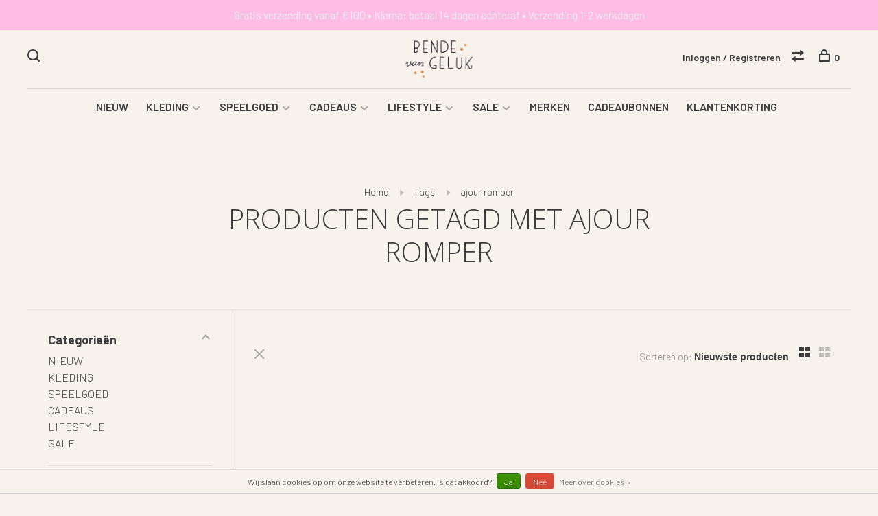

--- FILE ---
content_type: text/html;charset=utf-8
request_url: https://www.bendevangeluk.nl/tags/ajour-romper/
body_size: 9378
content:
<!DOCTYPE html>
<html lang="nl">
  <head>
    
        
    <meta charset="utf-8"/>
<!-- [START] 'blocks/head.rain' -->
<!--

  (c) 2008-2026 Lightspeed Netherlands B.V.
  http://www.lightspeedhq.com
  Generated: 31-01-2026 @ 23:46:07

-->
<link rel="canonical" href="https://www.bendevangeluk.nl/tags/ajour-romper/"/>
<link rel="alternate" href="https://www.bendevangeluk.nl/index.rss" type="application/rss+xml" title="Nieuwe producten"/>
<link href="https://cdn.webshopapp.com/assets/cookielaw.css?2025-02-20" rel="stylesheet" type="text/css"/>
<meta name="robots" content="noodp,noydir"/>
<meta property="og:url" content="https://www.bendevangeluk.nl/tags/ajour-romper/?source=facebook"/>
<meta property="og:site_name" content="Bende van Geluk "/>
<meta property="og:title" content="ajour romper"/>
<meta property="og:description" content="Prachtige kinderwinkel in Elst waar je onder 1 dak kan slagen voor kinderkleding (0 - 12 jaar), kinderschoenen, kinderkameraccessoires, speelgoed / cadeaus en l"/>
<!--[if lt IE 9]>
<script src="https://cdn.webshopapp.com/assets/html5shiv.js?2025-02-20"></script>
<![endif]-->
<!-- [END] 'blocks/head.rain' -->
        	<meta property="og:image" content="https://cdn.webshopapp.com/shops/339513/themes/136988/v/2722372/assets/logo.png?20250922105505">
        
        
        
        <title>ajour romper - Bende van Geluk </title>
    <meta name="description" content="Prachtige kinderwinkel in Elst waar je onder 1 dak kan slagen voor kinderkleding (0 - 12 jaar), kinderschoenen, kinderkameraccessoires, speelgoed / cadeaus en l" />
    <meta name="keywords" content="ajour, romper, kinderwinkel, blundstone, nubikk, donsje, donsje amsterdam, engel, engel natur, daily brat, navy natural, tocoto vintage, bobo choses, maed for mini, mini rodini, bootstock, konges slojd, konges, liewood, jelly mallow, petit blush, oyo" />
    <meta http-equiv="X-UA-Compatible" content="ie=edge">
    <meta name="viewport" content="width=device-width, initial-scale=1.0">
    <meta name="apple-mobile-web-app-capable" content="yes">
    <meta name="apple-mobile-web-app-status-bar-style" content="black">
    <meta name="viewport" content="width=device-width, initial-scale=1, maximum-scale=1, user-scalable=0"/>

    <link rel="shortcut icon" href="https://cdn.webshopapp.com/shops/339513/themes/136988/v/2722342/assets/favicon.ico?20250922104456" type="image/x-icon" />
    
      	<link rel="preconnect" href="https://fonts.googleapis.com">
		<link rel="preconnect" href="https://fonts.gstatic.com" crossorigin>
  	    <link href='//fonts.googleapis.com/css?family=Barlow:400,400i,300,500,600,700,700i,800,900|Open%20Sans:400,400i,300,500,600,700,700i,800,900' rel='stylesheet' type='text/css'>
    
    <link rel="stylesheet" href="https://cdn.webshopapp.com/assets/gui-2-0.css?2025-02-20" />
    <link rel="stylesheet" href="https://cdn.webshopapp.com/assets/gui-responsive-2-0.css?2025-02-20" /> 
    <link rel="stylesheet" href="https://cdn.webshopapp.com/shops/339513/themes/136988/assets/style.css?2026011616394320201219182952">
    <link rel="stylesheet" href="https://cdn.webshopapp.com/shops/339513/themes/136988/assets/settings.css?2026011616394320201219182952" />
    
    <script src="//ajax.googleapis.com/ajax/libs/jquery/3.0.0/jquery.min.js"></script>
    <script>
      	if( !window.jQuery ) document.write('<script src="https://cdn.webshopapp.com/shops/339513/themes/136988/assets/jquery-3.0.0.min.js?2026011616394320201219182952"><\/script>');
    </script>
    <script src="//cdn.jsdelivr.net/npm/js-cookie@2/src/js.cookie.min.js"></script>
    
    <script src="https://cdn.webshopapp.com/assets/gui.js?2025-02-20"></script>
    <script src="https://cdn.webshopapp.com/assets/gui-responsive-2-0.js?2025-02-20"></script>
    <script src="https://cdn.webshopapp.com/shops/339513/themes/136988/assets/scripts-min.js?2026011616394320201219182952"></script>
    
        
        
    <!-- Global site tag (gtag.js) - Google Analytics -->
<script async src="https://www.googletagmanager.com/gtag/js?id=G-8GQ3F6GQT1"></script>
<script>
  window.dataLayer = window.dataLayer || [];
function gtag(){dataLayer.push(arguments);}
gtag('js', new Date());
gtag('config', 'G-8GQ3F6GQT1', {
'currency': 'EUR',
'country': 'nl'
});
</script>
    
  </head>
  <body class="page-ajour-romper">
    
        
    <div class="page-content">
      
                                      	      	              	      	      	            
      <script>
      var product_image_size = '660x660x2',
          product_image_thumb = '132x132x2',
          product_in_stock_label = 'Op voorraad',
          product_backorder_label = 'In backorder',
      		product_out_of_stock_label = 'Niet op voorraad',
          product_multiple_variant_label = 'View all product options',
          show_variant_picker = 1,
          display_variants_on_product_card = 1,
          display_variant_picker_on = 'all',
          show_newsletter_promo_popup = 0,
          newsletter_promo_delay = '10000',
          newsletter_promo_hide_until = '7',
      		currency_format = '€',
          number_format = '0,0.00',
      		shop_url = 'https://www.bendevangeluk.nl/',
          shop_id = '339513',
        	readmore = 'Lees meer',
          search_url = "https://www.bendevangeluk.nl/search/",
          search_empty = 'Geen producten gevonden',
                    view_all_results = 'Bekijk alle resultaten';
    	</script>
			
      
	<div class="top-bar">    Gratis verzending vanaf €100      •        Klarna: betaal 14 dagen achteraf      •       Verzending 1-2 werkdagen</div>

<div class="mobile-nav-overlay"></div>

<header class="site-header site-header-lg mega-menu-header menu-bottom-layout menu-bottom-layout-center">
  
    <nav class="secondary-nav nav-style secondary-nav-left">
    

    <div class="search-header secondary-style">
      <form action="https://www.bendevangeluk.nl/search/" method="get" id="searchForm" class="ajax-enabled">
        <input type="text" name="q" autocomplete="off" value="" placeholder="Zoek naar artikel">
        <a href="#" class="search-close">Sluiten</a>
        <div class="search-results"></div>
      </form>
    </div>
    
    <ul>
      <li class="search-trigger-item">
        <a href="#" title="Zoeken" class="search-trigger"><span class="nc-icon-mini ui-1_zoom"></span></a>
      </li>
    </ul>
    
  </nav>
    
  <a href="https://www.bendevangeluk.nl/" class="logo logo-lg logo-center">
          <img src="https://cdn.webshopapp.com/shops/339513/themes/136988/v/2722372/assets/logo.png?20250922105505" alt="Bende van Geluk " class="logo-image">
    	          </a>

  <nav class="main-nav nav-style">
    <ul>
      
                  	
      	                <li class="menu-item-category-11523173">
          <a href="https://www.bendevangeluk.nl/nieuw/">NIEUW</a>
                            </li>
                <li class="menu-item-category-11841386 has-child">
          <a href="https://www.bendevangeluk.nl/kleding/">KLEDING</a>
          <button class="mobile-menu-subopen"><span class="nc-icon-mini arrows-3_small-down"></span></button>                    <ul class="">
                          <li class="subsubitem has-child">
                <a class="underline-hover" href="https://www.bendevangeluk.nl/kleding/baby-50-92/" title="Baby (50 - 92)">Baby (50 - 92)</a>
                <button class="mobile-menu-subopen"><span class="nc-icon-mini arrows-3_small-down"></span></button>                                <ul class="">
                                      <li class="subsubitem">
                      <a class="underline-hover" href="https://www.bendevangeluk.nl/kleding/baby-50-92/alle-baby/" title="Alle baby">Alle baby</a>
                    </li>
                                      <li class="subsubitem">
                      <a class="underline-hover" href="https://www.bendevangeluk.nl/kleding/baby-50-92/accessoires/" title="Accessoires">Accessoires</a>
                    </li>
                                      <li class="subsubitem">
                      <a class="underline-hover" href="https://www.bendevangeluk.nl/kleding/baby-50-92/broekjes-leggings/" title="Broekjes &amp; leggings">Broekjes &amp; leggings</a>
                    </li>
                                      <li class="subsubitem">
                      <a class="underline-hover" href="https://www.bendevangeluk.nl/kleding/baby-50-92/jasjes/" title="Jasjes">Jasjes</a>
                    </li>
                                      <li class="subsubitem">
                      <a class="underline-hover" href="https://www.bendevangeluk.nl/kleding/baby-50-92/onesies/" title="Onesies">Onesies</a>
                    </li>
                                      <li class="subsubitem">
                      <a class="underline-hover" href="https://www.bendevangeluk.nl/kleding/baby-50-92/rompers/" title="Rompers">Rompers</a>
                    </li>
                                      <li class="subsubitem">
                      <a class="underline-hover" href="https://www.bendevangeluk.nl/kleding/baby-50-92/rokjes-jurkjes/" title="Rokjes &amp; jurkjes">Rokjes &amp; jurkjes</a>
                    </li>
                                      <li class="subsubitem">
                      <a class="underline-hover" href="https://www.bendevangeluk.nl/kleding/baby-50-92/sokken-maillots-slofjes/" title="Sokken - maillots - slofjes">Sokken - maillots - slofjes</a>
                    </li>
                                      <li class="subsubitem">
                      <a class="underline-hover" href="https://www.bendevangeluk.nl/kleding/baby-50-92/sweaters-vesten/" title="Sweaters &amp; vesten">Sweaters &amp; vesten</a>
                    </li>
                                      <li class="subsubitem">
                      <a class="underline-hover" href="https://www.bendevangeluk.nl/kleding/baby-50-92/t-shirts-tops/" title="T-shirts &amp; tops">T-shirts &amp; tops</a>
                    </li>
                                      <li class="subsubitem">
                      <a class="underline-hover" href="https://www.bendevangeluk.nl/kleding/baby-50-92/verzorging/" title="Verzorging">Verzorging</a>
                    </li>
                                      <li class="subsubitem">
                      <a class="underline-hover" href="https://www.bendevangeluk.nl/kleding/baby-50-92/zwemkleding/" title="Zwemkleding">Zwemkleding</a>
                    </li>
                                      <li class="subsubitem">
                      <a class="underline-hover" href="https://www.bendevangeluk.nl/kleding/baby-50-92/schoentjes/" title="Schoentjes">Schoentjes</a>
                    </li>
                                  </ul>
                              </li>
                          <li class="subsubitem has-child">
                <a class="underline-hover" href="https://www.bendevangeluk.nl/kleding/meisjes-92-152/" title="Meisjes (92 - 152)">Meisjes (92 - 152)</a>
                <button class="mobile-menu-subopen"><span class="nc-icon-mini arrows-3_small-down"></span></button>                                <ul class="">
                                      <li class="subsubitem">
                      <a class="underline-hover" href="https://www.bendevangeluk.nl/kleding/meisjes-92-152/alle-meisjes/" title="Alle meisjes">Alle meisjes</a>
                    </li>
                                      <li class="subsubitem">
                      <a class="underline-hover" href="https://www.bendevangeluk.nl/kleding/meisjes-92-152/accessoires/" title="Accessoires">Accessoires</a>
                    </li>
                                      <li class="subsubitem">
                      <a class="underline-hover" href="https://www.bendevangeluk.nl/kleding/meisjes-92-152/broeken-leggings/" title="Broeken &amp; leggings">Broeken &amp; leggings</a>
                    </li>
                                      <li class="subsubitem">
                      <a class="underline-hover" href="https://www.bendevangeluk.nl/kleding/meisjes-92-152/jassen/" title="Jassen">Jassen</a>
                    </li>
                                      <li class="subsubitem">
                      <a class="underline-hover" href="https://www.bendevangeluk.nl/kleding/meisjes-92-152/jumpsuits/" title="Jumpsuits">Jumpsuits</a>
                    </li>
                                      <li class="subsubitem">
                      <a class="underline-hover" href="https://www.bendevangeluk.nl/kleding/meisjes-92-152/ondergoed-pyjamas/" title="Ondergoed &amp; pyjama&#039;s">Ondergoed &amp; pyjama&#039;s</a>
                    </li>
                                      <li class="subsubitem">
                      <a class="underline-hover" href="https://www.bendevangeluk.nl/kleding/meisjes-92-152/rokken-jurken/" title="Rokken &amp; jurken">Rokken &amp; jurken</a>
                    </li>
                                      <li class="subsubitem">
                      <a class="underline-hover" href="https://www.bendevangeluk.nl/kleding/meisjes-92-152/schoenen/" title="Schoenen">Schoenen</a>
                    </li>
                                      <li class="subsubitem">
                      <a class="underline-hover" href="https://www.bendevangeluk.nl/kleding/meisjes-92-152/sokken-maillots-sloffen/" title="Sokken - maillots - sloffen">Sokken - maillots - sloffen</a>
                    </li>
                                      <li class="subsubitem">
                      <a class="underline-hover" href="https://www.bendevangeluk.nl/kleding/meisjes-92-152/sweaters-vesten/" title="Sweaters &amp; vesten">Sweaters &amp; vesten</a>
                    </li>
                                      <li class="subsubitem">
                      <a class="underline-hover" href="https://www.bendevangeluk.nl/kleding/meisjes-92-152/t-shirts-tops/" title="T-shirts &amp; tops">T-shirts &amp; tops</a>
                    </li>
                                      <li class="subsubitem">
                      <a class="underline-hover" href="https://www.bendevangeluk.nl/kleding/meisjes-92-152/zwemkleding/" title="Zwemkleding">Zwemkleding</a>
                    </li>
                                  </ul>
                              </li>
                          <li class="subsubitem has-child">
                <a class="underline-hover" href="https://www.bendevangeluk.nl/kleding/jongens-92-152/" title="Jongens (92 - 152)">Jongens (92 - 152)</a>
                <button class="mobile-menu-subopen"><span class="nc-icon-mini arrows-3_small-down"></span></button>                                <ul class="">
                                      <li class="subsubitem">
                      <a class="underline-hover" href="https://www.bendevangeluk.nl/kleding/jongens-92-152/alle-jongens/" title="Alle jongens ">Alle jongens </a>
                    </li>
                                      <li class="subsubitem">
                      <a class="underline-hover" href="https://www.bendevangeluk.nl/kleding/jongens-92-152/accessoires/" title="Accessoires">Accessoires</a>
                    </li>
                                      <li class="subsubitem">
                      <a class="underline-hover" href="https://www.bendevangeluk.nl/kleding/jongens-92-152/broeken-joggers/" title="Broeken &amp; joggers">Broeken &amp; joggers</a>
                    </li>
                                      <li class="subsubitem">
                      <a class="underline-hover" href="https://www.bendevangeluk.nl/kleding/jongens-92-152/jassen/" title="Jassen">Jassen</a>
                    </li>
                                      <li class="subsubitem">
                      <a class="underline-hover" href="https://www.bendevangeluk.nl/kleding/jongens-92-152/ondergoed-pyjamas/" title="Ondergoed &amp; pyjama&#039;s">Ondergoed &amp; pyjama&#039;s</a>
                    </li>
                                      <li class="subsubitem">
                      <a class="underline-hover" href="https://www.bendevangeluk.nl/kleding/jongens-92-152/t-shirts-longsleeves/" title="T-shirts &amp; longsleeves">T-shirts &amp; longsleeves</a>
                    </li>
                                      <li class="subsubitem">
                      <a class="underline-hover" href="https://www.bendevangeluk.nl/kleding/jongens-92-152/schoenen/" title="Schoenen">Schoenen</a>
                    </li>
                                      <li class="subsubitem">
                      <a class="underline-hover" href="https://www.bendevangeluk.nl/kleding/jongens-92-152/sokken-sloffen/" title="Sokken - sloffen">Sokken - sloffen</a>
                    </li>
                                      <li class="subsubitem">
                      <a class="underline-hover" href="https://www.bendevangeluk.nl/kleding/jongens-92-152/sweaters-vesten/" title="Sweaters &amp; vesten">Sweaters &amp; vesten</a>
                    </li>
                                      <li class="subsubitem">
                      <a class="underline-hover" href="https://www.bendevangeluk.nl/kleding/jongens-92-152/zwemkleding/" title="Zwemkleding">Zwemkleding</a>
                    </li>
                                  </ul>
                              </li>
                      </ul>
                  </li>
                <li class="menu-item-category-11523272 has-child">
          <a href="https://www.bendevangeluk.nl/speelgoed/">SPEELGOED</a>
          <button class="mobile-menu-subopen"><span class="nc-icon-mini arrows-3_small-down"></span></button>                    <ul class="">
                          <li class="subsubitem">
                <a class="underline-hover" href="https://www.bendevangeluk.nl/speelgoed/alle-speelgoed/" title="Alle speelgoed">Alle speelgoed</a>
                                              </li>
                          <li class="subsubitem">
                <a class="underline-hover" href="https://www.bendevangeluk.nl/speelgoed/autos/" title="Auto&#039;s">Auto&#039;s</a>
                                              </li>
                          <li class="subsubitem">
                <a class="underline-hover" href="https://www.bendevangeluk.nl/speelgoed/babyspeelgoed/" title="Babyspeelgoed">Babyspeelgoed</a>
                                              </li>
                          <li class="subsubitem">
                <a class="underline-hover" href="https://www.bendevangeluk.nl/speelgoed/boeken/" title="Boeken">Boeken</a>
                                              </li>
                          <li class="subsubitem">
                <a class="underline-hover" href="https://www.bendevangeluk.nl/speelgoed/bouwen/" title="Bouwen">Bouwen</a>
                                              </li>
                          <li class="subsubitem">
                <a class="underline-hover" href="https://www.bendevangeluk.nl/speelgoed/buiten-spelen/" title="Buiten spelen">Buiten spelen</a>
                                              </li>
                          <li class="subsubitem">
                <a class="underline-hover" href="https://www.bendevangeluk.nl/speelgoed/houten-speelgoed/" title="Houten speelgoed">Houten speelgoed</a>
                                              </li>
                          <li class="subsubitem">
                <a class="underline-hover" href="https://www.bendevangeluk.nl/speelgoed/kleuren-knutselen/" title="Kleuren &amp; knutselen">Kleuren &amp; knutselen</a>
                                              </li>
                          <li class="subsubitem">
                <a class="underline-hover" href="https://www.bendevangeluk.nl/speelgoed/knuffels/" title="Knuffels">Knuffels</a>
                                              </li>
                          <li class="subsubitem">
                <a class="underline-hover" href="https://www.bendevangeluk.nl/speelgoed/poppen-poppenaccessoires/" title="Poppen &amp; poppenaccessoires">Poppen &amp; poppenaccessoires</a>
                                              </li>
                          <li class="subsubitem">
                <a class="underline-hover" href="https://www.bendevangeluk.nl/speelgoed/puzzels-spelletjes/" title="Puzzels &amp; spelletjes">Puzzels &amp; spelletjes</a>
                                              </li>
                          <li class="subsubitem">
                <a class="underline-hover" href="https://www.bendevangeluk.nl/speelgoed/verkleedpartij/" title="Verkleedpartij">Verkleedpartij</a>
                                              </li>
                          <li class="subsubitem">
                <a class="underline-hover" href="https://www.bendevangeluk.nl/speelgoed/voor-in-bad/" title="Voor in bad">Voor in bad</a>
                                              </li>
                          <li class="subsubitem">
                <a class="underline-hover" href="https://www.bendevangeluk.nl/speelgoed/sensorisch-speelgoed/" title="Sensorisch speelgoed">Sensorisch speelgoed</a>
                                              </li>
                      </ul>
                  </li>
                <li class="menu-item-category-11523261 has-child">
          <a href="https://www.bendevangeluk.nl/cadeaus/">CADEAUS</a>
          <button class="mobile-menu-subopen"><span class="nc-icon-mini arrows-3_small-down"></span></button>                    <ul class="">
                          <li class="subsubitem">
                <a class="underline-hover" href="https://www.bendevangeluk.nl/cadeaus/alle-cadeaus/" title="Alle cadeaus">Alle cadeaus</a>
                                              </li>
                          <li class="subsubitem">
                <a class="underline-hover" href="https://www.bendevangeluk.nl/cadeaus/cadeaus-0-2-jaar/" title="Cadeaus 0 - 2 jaar">Cadeaus 0 - 2 jaar</a>
                                              </li>
                          <li class="subsubitem">
                <a class="underline-hover" href="https://www.bendevangeluk.nl/cadeaus/cadeaus-2-6-jaar/" title="Cadeaus 2 - 6 jaar">Cadeaus 2 - 6 jaar</a>
                                              </li>
                          <li class="subsubitem">
                <a class="underline-hover" href="https://www.bendevangeluk.nl/cadeaus/cadeaus-6-12-jaar/" title="Cadeaus 6 - 12 jaar">Cadeaus 6 - 12 jaar</a>
                                              </li>
                          <li class="subsubitem">
                <a class="underline-hover" href="https://www.bendevangeluk.nl/cadeaus/kleine-cadeautjes/" title="Kleine cadeautjes">Kleine cadeautjes</a>
                                              </li>
                          <li class="subsubitem">
                <a class="underline-hover" href="https://www.bendevangeluk.nl/cadeaus/kraampakket/" title="Kraampakket">Kraampakket</a>
                                              </li>
                      </ul>
                  </li>
                <li class="menu-item-category-11523295 has-child">
          <a href="https://www.bendevangeluk.nl/lifestyle/">LIFESTYLE</a>
          <button class="mobile-menu-subopen"><span class="nc-icon-mini arrows-3_small-down"></span></button>                    <ul class="">
                          <li class="subsubitem">
                <a class="underline-hover" href="https://www.bendevangeluk.nl/lifestyle/alle-lifestyle/" title="Alle lifestyle">Alle lifestyle</a>
                                              </li>
                          <li class="subsubitem">
                <a class="underline-hover" href="https://www.bendevangeluk.nl/lifestyle/eten-drinken/" title="Eten &amp; drinken">Eten &amp; drinken</a>
                                              </li>
                          <li class="subsubitem">
                <a class="underline-hover" href="https://www.bendevangeluk.nl/lifestyle/kaarten-posters/" title="Kaarten &amp; posters">Kaarten &amp; posters</a>
                                              </li>
                          <li class="subsubitem">
                <a class="underline-hover" href="https://www.bendevangeluk.nl/lifestyle/kinderkamer/" title="Kinderkamer">Kinderkamer</a>
                                              </li>
                          <li class="subsubitem">
                <a class="underline-hover" href="https://www.bendevangeluk.nl/lifestyle/sieraden/" title="Sieraden">Sieraden</a>
                                              </li>
                          <li class="subsubitem">
                <a class="underline-hover" href="https://www.bendevangeluk.nl/lifestyle/tassen/" title="Tassen">Tassen</a>
                                              </li>
                          <li class="subsubitem">
                <a class="underline-hover" href="https://www.bendevangeluk.nl/lifestyle/voor-mama/" title="Voor mama">Voor mama</a>
                                              </li>
                      </ul>
                  </li>
                <li class="menu-item-category-11709435 has-child">
          <a href="https://www.bendevangeluk.nl/sale/">SALE</a>
          <button class="mobile-menu-subopen"><span class="nc-icon-mini arrows-3_small-down"></span></button>                    <ul class="">
                          <li class="subsubitem">
                <a class="underline-hover" href="https://www.bendevangeluk.nl/sale/sale-60-najaarscollectie/" title="SALE 60% NAJAARSCOLLECTIE ">SALE 60% NAJAARSCOLLECTIE </a>
                                              </li>
                          <li class="subsubitem">
                <a class="underline-hover" href="https://www.bendevangeluk.nl/sale/tot-40-sale-accessoires/" title="TOT 40% SALE | ACCESSOIRES">TOT 40% SALE | ACCESSOIRES</a>
                                              </li>
                          <li class="subsubitem">
                <a class="underline-hover" href="https://www.bendevangeluk.nl/sale/20-sale/" title="20% SALE ">20% SALE </a>
                                              </li>
                      </ul>
                  </li>
                      
                        	
      	      	              
                        
      	        <li class="brand-menu-item "><a href="https://www.bendevangeluk.nl/brands/">MERKEN</a></li>
              
                        	
      	      
                        
      	        <li class="">
          <a href="https://www.bendevangeluk.nl/giftcard" title="CADEAUBONNEN">
            CADEAUBONNEN
          </a>
        </li>
                <li class="">
          <a href="https://www.bendevangeluk.nl/loyalty/" title="KLANTENKORTING">
            KLANTENKORTING
          </a>
        </li>
              
                  
      
      <li class="menu-item-mobile-only m-t-30">
                <a href="#" title="Account" data-featherlight="#loginModal">Login / Register</a>
              </li>
      
            
                              
      
    </ul>
  </nav>

  <nav class="secondary-nav nav-style">
     <div class="search-header secondary-style search-trigger-center-fix">
      <form action="https://www.bendevangeluk.nl/search/" method="get" id="searchForm" class="ajax-enabled">
        <input type="text" name="q" autocomplete="off" value="" placeholder="Zoek naar artikel">
        <a href="#" class="search-close">Sluiten</a>
        <div class="search-results"></div>
      </form>
    </div>
    
    <ul>
      <li class="menu-item-desktop-only menu-item-account">
                <a href="#" title="Account" data-featherlight="#loginModal">Inloggen / Registreren</a>
              </li>
      
            
                              
      
            
            <li class="hidden-xs">
        <a href="https://www.bendevangeluk.nl/compare/" title="Vergelijk"><span class="nc-icon-mini arrows-1_direction-56"></span></a>
      </li>
            
      <li>
        <a href="#" title="Winkelwagen" class="cart-trigger"><span class="nc-icon-mini shopping_bag-20"></span>0</a>
      </li>

      <li class="search-trigger-item search-trigger-center-fix">
        <a href="#" title="Zoeken" class="search-trigger"><span class="nc-icon-mini ui-1_zoom"></span></a>
      </li>
    </ul>
    
    <a class="burger">
      <span></span>
    </a>    
  </nav>
</header>      <div itemscope itemtype="http://schema.org/BreadcrumbList">
	<div itemprop="itemListElement" itemscope itemtype="http://schema.org/ListItem">
    <a itemprop="item" href="https://www.bendevangeluk.nl/"><span itemprop="name" content="Home"></span></a>
    <meta itemprop="position" content="1" />
  </div>
    	<div itemprop="itemListElement" itemscope itemtype="http://schema.org/ListItem">
      <a itemprop="item" href="https://www.bendevangeluk.nl/tags/"><span itemprop="name" content="Tags"></span></a>
      <meta itemprop="position" content="2" />
    </div>
    	<div itemprop="itemListElement" itemscope itemtype="http://schema.org/ListItem">
      <a itemprop="item" href="https://www.bendevangeluk.nl/tags/ajour-romper/"><span itemprop="name" content="ajour romper"></span></a>
      <meta itemprop="position" content="3" />
    </div>
  </div>

      <div class="cart-sidebar-container">
  <div class="cart-sidebar">
    <button class="cart-sidebar-close" aria-label="Close">✕</button>
    <div class="cart-sidebar-title">
      <h5>Winkelwagen</h5>
      <p><span class="item-qty"></span> artikelen</p>
    </div>
    
    <div class="cart-sidebar-body">
        
      <div class="no-cart-products">Geen producten gevonden...</div>
      
    </div>
    
      </div>
</div>      <!-- Login Modal -->
<div class="modal-lighbox login-modal" id="loginModal">
  <div class="row">
    <div class="col-sm-6 m-b-30 login-row p-r-30 sm-p-r-15">
      <h4>Inloggen</h4>
      <p>Als u een account bij ons heeft, meld u dan aan.</p>
      <form action="https://www.bendevangeluk.nl/account/loginPost/?return=https%3A%2F%2Fwww.bendevangeluk.nl%2Ftags%2Fajour-romper%2F" method="post" class="secondary-style">
        <input type="hidden" name="key" value="7ded90bea967acdd97318d5e14a84f30" />
        <div class="form-row">
          <input type="text" name="email" autocomplete="on" placeholder="E-mailadres" class="required" />
        </div>
        <div class="form-row">
          <input type="password" name="password" autocomplete="on" placeholder="Wachtwoord" class="required" />
        </div>
        <div class="">
          <a class="button button-arrow button-solid button-block popup-validation m-b-15" href="javascript:;" title="Inloggen">Inloggen</a>
                  </div>
      </form>
    </div>
    <div class="col-sm-6 m-b-30 p-l-30 sm-p-l-15">
      <h4>Registreren</h4>
      <p class="register-subtitle">Door een account aan te maken in deze winkel kunt u het betalingsproces sneller doorlopen, meerdere adressen opslaan, bestellingen bekijken en volgen en meer.</p>
      <a class="button button-arrow" href="https://www.bendevangeluk.nl/account/register/" title="Account aanmaken">Account aanmaken</a>
    </div>
  </div>
  <div class="text-center forgot-password">
    <a class="forgot-pw" href="https://www.bendevangeluk.nl/account/password/">Wachtwoord vergeten?</a>
  </div>
</div>      
      <main class="main-content">
                  		

<div class="container container-sm">
  <!-- Collection Intro -->
    	<div class="text-center m-t-80 sm-m-t-50">
      
                                                            
            <!-- Breadcrumbs -->
      <div class="breadcrumbs">
        <a href="https://www.bendevangeluk.nl/" title="Home">Home</a>
                <i class="nc-icon-mini arrows-1_small-triangle-right"></i><a href="https://www.bendevangeluk.nl/tags/">Tags</a>
                <i class="nc-icon-mini arrows-1_small-triangle-right"></i><a class="last" href="https://www.bendevangeluk.nl/tags/ajour-romper/">ajour romper</a>
              </div>
            <h1 class="page-title">Producten getagd met ajour romper</h1>
          </div>
  </div>
  
<div class="collection-products" id="collection-page">
    <div class="collection-sidebar">
    
    <div class="collection-sidebar-wrapper">
      <button class="filter-close-mobile" aria-label="Close">✕</button>
      <form action="https://www.bendevangeluk.nl/tags/ajour-romper/" method="get" id="sidebar_filters">
        <input type="hidden" name="mode" value="grid" id="filter_form_mode_side" />
        <input type="hidden" name="limit" value="24" id="filter_form_limit_side" />
        <input type="hidden" name="sort" value="newest" id="filter_form_sort_side" />
        <input type="hidden" name="max" value="5" id="filter_form_max_2_side" />
        <input type="hidden" name="min" value="0" id="filter_form_min_2_side" />

        <div class="sidebar-filters">

          <div class="filter-wrap active" id="categoriesFilters">
            <div class="filter-title">Categorieën</div>
            <div class="filter-item">
              <ul class="categories-list">
                                  <li class=""><a href="https://www.bendevangeluk.nl/nieuw/">NIEUW</a>
                                                          </li>
                                  <li class=""><a href="https://www.bendevangeluk.nl/kleding/">KLEDING</a>
                                        <span class="toggle-sub-cats">
                      <span class="nc-icon-mini arrows-3_small-down"></span>
                    </span>
                                                              <ul class="">
                                                  <li class="">
                            <a href="https://www.bendevangeluk.nl/kleding/baby-50-92/">Baby (50 - 92) <small>(622)</small></a>
                                                        <span class="toggle-sub-cats">
                              <span class="nc-icon-mini arrows-3_small-down"></span>
                            </span>
                                                                                    <ul class="">
                                                            <li class=""><a href="https://www.bendevangeluk.nl/kleding/baby-50-92/alle-baby/">Alle baby <small>(588)</small></a></li>
                                                            <li class=""><a href="https://www.bendevangeluk.nl/kleding/baby-50-92/accessoires/">Accessoires <small>(195)</small></a></li>
                                                            <li class=""><a href="https://www.bendevangeluk.nl/kleding/baby-50-92/broekjes-leggings/">Broekjes &amp; leggings <small>(84)</small></a></li>
                                                            <li class=""><a href="https://www.bendevangeluk.nl/kleding/baby-50-92/jasjes/">Jasjes <small>(60)</small></a></li>
                                                            <li class=""><a href="https://www.bendevangeluk.nl/kleding/baby-50-92/onesies/">Onesies <small>(34)</small></a></li>
                                                            <li class=""><a href="https://www.bendevangeluk.nl/kleding/baby-50-92/rompers/">Rompers <small>(40)</small></a></li>
                                                            <li class=""><a href="https://www.bendevangeluk.nl/kleding/baby-50-92/rokjes-jurkjes/">Rokjes &amp; jurkjes <small>(7)</small></a></li>
                                                            <li class=""><a href="https://www.bendevangeluk.nl/kleding/baby-50-92/sokken-maillots-slofjes/">Sokken - maillots - slofjes <small>(105)</small></a></li>
                                                            <li class=""><a href="https://www.bendevangeluk.nl/kleding/baby-50-92/sweaters-vesten/">Sweaters &amp; vesten <small>(47)</small></a></li>
                                                            <li class=""><a href="https://www.bendevangeluk.nl/kleding/baby-50-92/t-shirts-tops/">T-shirts &amp; tops <small>(47)</small></a></li>
                                                            <li class=""><a href="https://www.bendevangeluk.nl/kleding/baby-50-92/verzorging/">Verzorging <small>(93)</small></a></li>
                                                            <li class=""><a href="https://www.bendevangeluk.nl/kleding/baby-50-92/zwemkleding/">Zwemkleding <small>(26)</small></a></li>
                                                            <li class=""><a href="https://www.bendevangeluk.nl/kleding/baby-50-92/schoentjes/">Schoentjes <small>(12)</small></a></li>
                                    
                            </ul>
                                                      </li>
                                                  <li class="">
                            <a href="https://www.bendevangeluk.nl/kleding/meisjes-92-152/">Meisjes (92 - 152) <small>(1216)</small></a>
                                                        <span class="toggle-sub-cats">
                              <span class="nc-icon-mini arrows-3_small-down"></span>
                            </span>
                                                                                    <ul class="">
                                                            <li class=""><a href="https://www.bendevangeluk.nl/kleding/meisjes-92-152/alle-meisjes/">Alle meisjes <small>(1190)</small></a></li>
                                                            <li class=""><a href="https://www.bendevangeluk.nl/kleding/meisjes-92-152/accessoires/">Accessoires <small>(403)</small></a></li>
                                                            <li class=""><a href="https://www.bendevangeluk.nl/kleding/meisjes-92-152/broeken-leggings/">Broeken &amp; leggings <small>(176)</small></a></li>
                                                            <li class=""><a href="https://www.bendevangeluk.nl/kleding/meisjes-92-152/jassen/">Jassen <small>(80)</small></a></li>
                                                            <li class=""><a href="https://www.bendevangeluk.nl/kleding/meisjes-92-152/jumpsuits/">Jumpsuits <small>(5)</small></a></li>
                                                            <li class=""><a href="https://www.bendevangeluk.nl/kleding/meisjes-92-152/ondergoed-pyjamas/">Ondergoed &amp; pyjama&#039;s <small>(1)</small></a></li>
                                                            <li class=""><a href="https://www.bendevangeluk.nl/kleding/meisjes-92-152/rokken-jurken/">Rokken &amp; jurken <small>(96)</small></a></li>
                                                            <li class=""><a href="https://www.bendevangeluk.nl/kleding/meisjes-92-152/schoenen/">Schoenen <small>(62)</small></a></li>
                                                            <li class=""><a href="https://www.bendevangeluk.nl/kleding/meisjes-92-152/sokken-maillots-sloffen/">Sokken - maillots - sloffen <small>(253)</small></a></li>
                                                            <li class=""><a href="https://www.bendevangeluk.nl/kleding/meisjes-92-152/sweaters-vesten/">Sweaters &amp; vesten <small>(181)</small></a></li>
                                                            <li class=""><a href="https://www.bendevangeluk.nl/kleding/meisjes-92-152/t-shirts-tops/">T-shirts &amp; tops <small>(126)</small></a></li>
                                                            <li class=""><a href="https://www.bendevangeluk.nl/kleding/meisjes-92-152/zwemkleding/">Zwemkleding <small>(31)</small></a></li>
                                    
                            </ul>
                                                      </li>
                                                  <li class="">
                            <a href="https://www.bendevangeluk.nl/kleding/jongens-92-152/">Jongens (92 - 152) <small>(604)</small></a>
                                                        <span class="toggle-sub-cats">
                              <span class="nc-icon-mini arrows-3_small-down"></span>
                            </span>
                                                                                    <ul class="">
                                                            <li class=""><a href="https://www.bendevangeluk.nl/kleding/jongens-92-152/alle-jongens/">Alle jongens  <small>(628)</small></a></li>
                                                            <li class=""><a href="https://www.bendevangeluk.nl/kleding/jongens-92-152/accessoires/">Accessoires <small>(115)</small></a></li>
                                                            <li class=""><a href="https://www.bendevangeluk.nl/kleding/jongens-92-152/broeken-joggers/">Broeken &amp; joggers <small>(121)</small></a></li>
                                                            <li class=""><a href="https://www.bendevangeluk.nl/kleding/jongens-92-152/jassen/">Jassen <small>(59)</small></a></li>
                                                            <li class=""><a href="https://www.bendevangeluk.nl/kleding/jongens-92-152/ondergoed-pyjamas/">Ondergoed &amp; pyjama&#039;s <small>(1)</small></a></li>
                                                            <li class=""><a href="https://www.bendevangeluk.nl/kleding/jongens-92-152/t-shirts-longsleeves/">T-shirts &amp; longsleeves <small>(85)</small></a></li>
                                                            <li class=""><a href="https://www.bendevangeluk.nl/kleding/jongens-92-152/schoenen/">Schoenen <small>(37)</small></a></li>
                                                            <li class=""><a href="https://www.bendevangeluk.nl/kleding/jongens-92-152/sokken-sloffen/">Sokken - sloffen <small>(110)</small></a></li>
                                                            <li class=""><a href="https://www.bendevangeluk.nl/kleding/jongens-92-152/sweaters-vesten/">Sweaters &amp; vesten <small>(135)</small></a></li>
                                                            <li class=""><a href="https://www.bendevangeluk.nl/kleding/jongens-92-152/zwemkleding/">Zwemkleding <small>(37)</small></a></li>
                                    
                            </ul>
                                                      </li>
                                              </ul>
                                      </li>
                                  <li class=""><a href="https://www.bendevangeluk.nl/speelgoed/">SPEELGOED</a>
                                        <span class="toggle-sub-cats">
                      <span class="nc-icon-mini arrows-3_small-down"></span>
                    </span>
                                                              <ul class="">
                                                  <li class="">
                            <a href="https://www.bendevangeluk.nl/speelgoed/alle-speelgoed/">Alle speelgoed <small>(1249)</small></a>
                                                                                  </li>
                                                  <li class="">
                            <a href="https://www.bendevangeluk.nl/speelgoed/autos/">Auto&#039;s <small>(23)</small></a>
                                                                                  </li>
                                                  <li class="">
                            <a href="https://www.bendevangeluk.nl/speelgoed/babyspeelgoed/">Babyspeelgoed <small>(100)</small></a>
                                                                                  </li>
                                                  <li class="">
                            <a href="https://www.bendevangeluk.nl/speelgoed/boeken/">Boeken <small>(347)</small></a>
                                                                                  </li>
                                                  <li class="">
                            <a href="https://www.bendevangeluk.nl/speelgoed/bouwen/">Bouwen <small>(98)</small></a>
                                                                                  </li>
                                                  <li class="">
                            <a href="https://www.bendevangeluk.nl/speelgoed/buiten-spelen/">Buiten spelen <small>(79)</small></a>
                                                                                  </li>
                                                  <li class="">
                            <a href="https://www.bendevangeluk.nl/speelgoed/houten-speelgoed/">Houten speelgoed <small>(24)</small></a>
                                                                                  </li>
                                                  <li class="">
                            <a href="https://www.bendevangeluk.nl/speelgoed/kleuren-knutselen/">Kleuren &amp; knutselen <small>(262)</small></a>
                                                                                  </li>
                                                  <li class="">
                            <a href="https://www.bendevangeluk.nl/speelgoed/knuffels/">Knuffels <small>(137)</small></a>
                                                                                  </li>
                                                  <li class="">
                            <a href="https://www.bendevangeluk.nl/speelgoed/poppen-poppenaccessoires/">Poppen &amp; poppenaccessoires <small>(43)</small></a>
                                                                                  </li>
                                                  <li class="">
                            <a href="https://www.bendevangeluk.nl/speelgoed/puzzels-spelletjes/">Puzzels &amp; spelletjes <small>(99)</small></a>
                                                                                  </li>
                                                  <li class="">
                            <a href="https://www.bendevangeluk.nl/speelgoed/verkleedpartij/">Verkleedpartij <small>(122)</small></a>
                                                                                  </li>
                                                  <li class="">
                            <a href="https://www.bendevangeluk.nl/speelgoed/voor-in-bad/">Voor in bad <small>(49)</small></a>
                                                                                  </li>
                                                  <li class="">
                            <a href="https://www.bendevangeluk.nl/speelgoed/sensorisch-speelgoed/">Sensorisch speelgoed <small>(31)</small></a>
                                                                                  </li>
                                              </ul>
                                      </li>
                                  <li class=""><a href="https://www.bendevangeluk.nl/cadeaus/">CADEAUS</a>
                                        <span class="toggle-sub-cats">
                      <span class="nc-icon-mini arrows-3_small-down"></span>
                    </span>
                                                              <ul class="">
                                                  <li class="">
                            <a href="https://www.bendevangeluk.nl/cadeaus/alle-cadeaus/">Alle cadeaus <small>(1803)</small></a>
                                                                                  </li>
                                                  <li class="">
                            <a href="https://www.bendevangeluk.nl/cadeaus/cadeaus-0-2-jaar/">Cadeaus 0 - 2 jaar <small>(515)</small></a>
                                                                                  </li>
                                                  <li class="">
                            <a href="https://www.bendevangeluk.nl/cadeaus/cadeaus-2-6-jaar/">Cadeaus 2 - 6 jaar <small>(1516)</small></a>
                                                                                  </li>
                                                  <li class="">
                            <a href="https://www.bendevangeluk.nl/cadeaus/cadeaus-6-12-jaar/">Cadeaus 6 - 12 jaar <small>(1065)</small></a>
                                                                                  </li>
                                                  <li class="">
                            <a href="https://www.bendevangeluk.nl/cadeaus/kleine-cadeautjes/">Kleine cadeautjes <small>(894)</small></a>
                                                                                  </li>
                                                  <li class="">
                            <a href="https://www.bendevangeluk.nl/cadeaus/kraampakket/">Kraampakket <small>(345)</small></a>
                                                                                  </li>
                                              </ul>
                                      </li>
                                  <li class=""><a href="https://www.bendevangeluk.nl/lifestyle/">LIFESTYLE</a>
                                        <span class="toggle-sub-cats">
                      <span class="nc-icon-mini arrows-3_small-down"></span>
                    </span>
                                                              <ul class="">
                                                  <li class="">
                            <a href="https://www.bendevangeluk.nl/lifestyle/alle-lifestyle/">Alle lifestyle <small>(747)</small></a>
                                                                                  </li>
                                                  <li class="">
                            <a href="https://www.bendevangeluk.nl/lifestyle/eten-drinken/">Eten &amp; drinken <small>(152)</small></a>
                                                                                  </li>
                                                  <li class="">
                            <a href="https://www.bendevangeluk.nl/lifestyle/kaarten-posters/">Kaarten &amp; posters <small>(41)</small></a>
                                                                                  </li>
                                                  <li class="">
                            <a href="https://www.bendevangeluk.nl/lifestyle/kinderkamer/">Kinderkamer <small>(236)</small></a>
                                                                                  </li>
                                                  <li class="">
                            <a href="https://www.bendevangeluk.nl/lifestyle/sieraden/">Sieraden <small>(166)</small></a>
                                                                                  </li>
                                                  <li class="">
                            <a href="https://www.bendevangeluk.nl/lifestyle/tassen/">Tassen <small>(131)</small></a>
                                                                                  </li>
                                                  <li class="">
                            <a href="https://www.bendevangeluk.nl/lifestyle/voor-mama/">Voor mama <small>(144)</small></a>
                                                                                  </li>
                                              </ul>
                                      </li>
                                  <li class=""><a href="https://www.bendevangeluk.nl/sale/">SALE</a>
                                        <span class="toggle-sub-cats">
                      <span class="nc-icon-mini arrows-3_small-down"></span>
                    </span>
                                                              <ul class="">
                                                  <li class="">
                            <a href="https://www.bendevangeluk.nl/sale/sale-60-najaarscollectie/">SALE 60% NAJAARSCOLLECTIE  <small>(471)</small></a>
                                                                                  </li>
                                                  <li class="">
                            <a href="https://www.bendevangeluk.nl/sale/tot-40-sale-accessoires/">TOT 40% SALE | ACCESSOIRES <small>(22)</small></a>
                                                                                  </li>
                                                  <li class="">
                            <a href="https://www.bendevangeluk.nl/sale/20-sale/">20% SALE  <small>(10)</small></a>
                                                                                  </li>
                                              </ul>
                                      </li>
                              </ul>
            </div>
          </div>
          
                    <div class="filter-wrap" id="priceFilters">
            <div class="filter-title">Prijs</div>
            <div class="filter-item">
              <div class="price-filter">
                <div class="sidebar-filter-slider">
                  <div class="collection-filter-price price-filter-2"></div>
                </div>
                <div class="price-filter-range">
                  <div class="row">
                    <div class="col-xs-6">
                      <div class="min">Min: €<span>0</span></div>
                    </div>
                    <div class="col-xs-6 text-right">
                      <div class="max">Max: €<span>5</span></div>
                    </div>
                  </div>
                </div>
              </div>
            </div>
          </div>
          
          
                    
          
        </div>
      </form>
      
            
		</div>
  </div>
    <div class="collection-content">
    
    <div class="collection-top-wrapper">
    
            <div class="filter-open-wrapper">
        <a href="#" class="filter-open">
          <i class="nc-icon-mini ui-3_funnel-39 open-icon"></i>
          <i class="nc-icon-mini ui-1_simple-remove close-icon"></i>
        </a>
        <a href="#" class="filter-open-mobile">
          <i class="nc-icon-mini ui-3_funnel-39 open-icon"></i>
          <i class="nc-icon-mini ui-1_simple-remove close-icon"></i>
        </a>
      </div>
            
            
            <form action="https://www.bendevangeluk.nl/tags/ajour-romper/" method="get" id="filter_form_top" class="inline">
        <input type="hidden" name="limit" value="24" id="filter_form_limit_top" />
        <input type="hidden" name="sort" value="newest" id="filter_form_sort_top" />
        <input type="hidden" name="max" value="5" id="filter_form_max_top" />
        <input type="hidden" name="min" value="0" id="filter_form_min_top" />
        
      	<div class="inline collection-actions m-r-15 m-l-15">
          <div class="inline hint-text">Sorteren op: </div>
          <select name="sort" onchange="$('#filter_form_top').submit();" class="hidden-xs hidden-sm">
                    <option value="popular">Meest bekeken</option>
                    <option value="newest" selected="selected">Nieuwste producten</option>
                    <option value="lowest">Laagste prijs</option>
                    <option value="highest">Hoogste prijs</option>
                    <option value="asc">Naam oplopend</option>
                    <option value="desc">Naam aflopend</option>
                    </select>
        </div>
      </form>
          
    
      <div class="grid-list">
        <a href="#" class="grid-switcher-item active" data-value="grid">
          <i class="nc-icon-mini ui-2_grid-45"></i>
        </a>
        <a href="#" class="grid-switcher-item" data-value="list">
          <i class="nc-icon-mini nc-icon-mini ui-2_paragraph"></i>
        </a>
      </div>
    
    </div>

    <!-- Product list -->
    <div class="products-list row">  

      	      	
      	      		      	      
      	
         
                <div class="no-products-found col-xs-12">Geen producten gevonden...</div>
         
    </div>
    
    <div class="collection-sort">
      <form action="https://www.bendevangeluk.nl/tags/ajour-romper/" method="get" id="filter_form_bottom">
        <input type="hidden" name="limit" value="24" id="filter_form_limit_bottom" />
        <input type="hidden" name="sort" value="newest" id="filter_form_sort_bottom" />
        <input type="hidden" name="max" value="5" id="filter_form_max_bottom" />
        <input type="hidden" name="min" value="0" id="filter_form_min_bottom" />
        
        <div class="row">
          <div class="col-md-4 sm-text-center">
            <!--<a class="filter-trigger m-r-15" href="javascript:;" title="Filters"><i class="nc-icon-mini ui-3_funnel-40"></i></a>-->
                      </div>
          
          <div class="col-md-4 text-center">
                      </div>
          
          <div class="col-md-4 text-right sm-text-center">

            <div class="inline sort-block align-middle text-right pagination collection-actions">
              <div class="inline hint-text m-r-15">Toon 1 - 0 van 0</div>

              <!--
              <div class="inline hint-text">Toon:</div>
              <select id="selectbox-2-bottom" name="limit" onchange="$('#formProductsFilters').submit();" class="inline">
                                <option value="4">4</option>
                                <option value="8">8</option>
                                <option value="12">12</option>
                                <option value="16">16</option>
                                <option value="20">20</option>
                                <option value="24" selected="selected">24</option>
                              </select>
              -->

            </div>
            
          </div>
        </div>
      </form>
    </div>

  </div>
</div>


<script type="text/javascript">
  $(function(){
    $('.grid-switcher-item').on('click', function(e) {
    	e.preventDefault();
      $('#filter_form_mode_side').val($(this).data('value')).parent('form').submit();
    });
    
    $('#collection-page input, #collection-page .collection-sort select').change(function(){
      $(this).closest('form').submit();
    });
    
    $(".collection-filter-price.price-filter-1").slider({
      range: true,
      min: 0,
      max: 5,
      values: [0, 5],
      step: 1,
      slide: function( event, ui){
    $('.price-filter-range .min span').html(ui.values[0]);
    $('.price-filter-range .max span').html(ui.values[1]);
    
    $('#filter_form_min_1_top, #filter_form_min_2_side').val(ui.values[0]);
    $('#filter_form_max_1_top, #filter_form_max_2_side').val(ui.values[1]);
  },
    stop: function(event, ui){
    $(this).closest('form').submit();
  }
    });
  $(".collection-filter-price.price-filter-2").slider({
      range: true,
      min: 0,
      max: 5,
      values: [0, 5],
      step: 1,
      slide: function( event, ui){
    $('.price-filter-range .min span').html(ui.values[0]);
    $('.price-filter-range .max span').html(ui.values[1]);
    
    $('#filter_form_min_1_top, #filter_form_min_2_side').val(ui.values[0]);
    $('#filter_form_max_1_top, #filter_form_max_2_side').val(ui.values[1]);
  },
    stop: function(event, ui){
    $(this).closest('form').submit();
  }
    });
  });
</script>                </main>
			
            <footer><div class="container"><div class="footer-menu"><ul><li><a href="https://www.bendevangeluk.nl/nieuw/">NIEUW</a></li><li><a href="https://www.bendevangeluk.nl/kleding/">KLEDING</a></li><li><a href="https://www.bendevangeluk.nl/speelgoed/">SPEELGOED</a></li><li><a href="https://www.bendevangeluk.nl/cadeaus/">CADEAUS</a></li><li><a href="https://www.bendevangeluk.nl/lifestyle/">LIFESTYLE</a></li><li><a href="https://www.bendevangeluk.nl/sale/">SALE</a></li></ul></div><div class="footer-menu"><ul><li><a href="https://www.bendevangeluk.nl/service/about/">Team Bende van Geluk</a></li><li><a href="https://www.bendevangeluk.nl/service/general-terms-conditions/">Algemene voorwaarden</a></li><li><a href="https://www.bendevangeluk.nl/service/disclaimer/">Disclaimer</a></li><li><a href="https://www.bendevangeluk.nl/service/privacy-policy/">Privacy Policy</a></li><li><a href="https://www.bendevangeluk.nl/service/payment-methods/">Betaalmethoden</a></li><li><a href="https://www.bendevangeluk.nl/service/shipping-returns/">Verzenden &amp; retourneren</a></li><li><a href="https://www.bendevangeluk.nl/service/">Contact &amp; openingstijden</a></li><li><a href="https://www.bendevangeluk.nl/sitemap/">Sitemap</a></li><li><a href="https://www.bendevangeluk.nl/service/sparen-voor-korting/">Klantenkorting</a></li></ul></div><div class="footer-content footer-content-description"><div class="footer-contact-details"><p> Al maken ze nog zo'n bende, ze zijn je grootste geluk  <span class="nc-icon-mini health_heartbeat-16"></span></p><div><a href="tel:0481 - 785701"><span class="hint-text">Telefoon: </span><span class="bold">0481 - 785701</span></a></div><div><a href="/cdn-cgi/l/email-protection#a9c0c7cfc6e9cbccc7cdccdfc8c7ceccc5dcc287c7c5"><span class="hint-text">E-mail: </span><span class="bold"><span class="__cf_email__" data-cfemail="fa93949c95ba989f949e9f8c9b949d9f968f91d49496">[email&#160;protected]</span></span></a></div></div><div class="footer-menu footer-menu-social"><ul><li><a href="https://www.facebook.com/@bendevangeluknl-100078164575797/?_rdr" target="_blank" title="Facebook"><span class="nc-icon-mini social_logo-fb-simple"></span></a></li><li><a href="https://www.instagram.com/bendevangeluk.nl" target="_blank" title="Instagram Bende van Geluk "><span class="nc-icon-mini social_logo-instagram"></span></a></li></ul></div></div><div class="copyright m-t-50">
      © Copyright 2026 Bende van Geluk 
            
            <div class="inline-block" itemscope itemtype="http://data-vocabulary.org/Review-aggregate">
         - <span itemprop="itemreviewed">Bende van Geluk </span><span>scores a</span><span itemprop="rating" itemscope itemtype="http://data-vocabulary.org/Rating"><span itemprop="average"> 5</span>/<span itemprop="best">5</span></span> out of
        <span itemprop="count"> 23 </span> reviews at <a target="_blank" href="https://www.google.com/search?q=bende+van+geluk+reviews&amp;sxsrf=AJOqlzXW8cjCcUkKDn_f5qH6BAPhOkL3Ag%3A1676657509850&amp;ei=ZcPvY9GoM8-N9u8PxsiQ0As&amp;ved=0ahUKEwiR76L6k539AhXPhv0HHUYkBLoQ4dUDCA8&amp;uact=5&amp;oq=bende+van+geluk+reviews&amp;gs_lcp=Cgxnd3Mtd2l6LXNlcnAQAzIFCAAQo">Google</a></div></div><div class="payments"><a href="https://www.bendevangeluk.nl/service/payment-methods/" title="Klarna."><img data-src="https://cdn.webshopapp.com/assets/icon-payment-klarnapaylater.png?2025-02-20" alt="Klarna." class="lazy" /></a></div></div></footer>      <!-- [START] 'blocks/body.rain' -->
<script data-cfasync="false" src="/cdn-cgi/scripts/5c5dd728/cloudflare-static/email-decode.min.js"></script><script>
(function () {
  var s = document.createElement('script');
  s.type = 'text/javascript';
  s.async = true;
  s.src = 'https://www.bendevangeluk.nl/services/stats/pageview.js';
  ( document.getElementsByTagName('head')[0] || document.getElementsByTagName('body')[0] ).appendChild(s);
})();
</script>
  
<!-- Global site tag (gtag.js) - Google Analytics -->
<script async src="https://www.googletagmanager.com/gtag/js?id=G-8GQ3F6GQT1"></script>
<script>
    window.dataLayer = window.dataLayer || [];
    function gtag(){dataLayer.push(arguments);}

        gtag('consent', 'default', {"ad_storage":"denied","ad_user_data":"denied","ad_personalization":"denied","analytics_storage":"denied","region":["AT","BE","BG","CH","GB","HR","CY","CZ","DK","EE","FI","FR","DE","EL","HU","IE","IT","LV","LT","LU","MT","NL","PL","PT","RO","SK","SI","ES","SE","IS","LI","NO","CA-QC"]});
    
    gtag('js', new Date());
    gtag('config', 'G-8GQ3F6GQT1', {
        'currency': 'EUR',
                'country': 'NL'
    });

    </script>
  <script>$('body').addClass('show-page');</script>
<script>
(function () {
  var s = document.createElement('script');
  s.type = 'text/javascript';
  s.async = true;
  s.src = 'https://components.lightspeed.mollie.com/static/js/lazyload.js';
  ( document.getElementsByTagName('head')[0] || document.getElementsByTagName('body')[0] ).appendChild(s);
})();
</script>
  <div class="wsa-cookielaw">
            Wij slaan cookies op om onze website te verbeteren. Is dat akkoord?
      <a href="https://www.bendevangeluk.nl/cookielaw/optIn/" class="wsa-cookielaw-button wsa-cookielaw-button-green" rel="nofollow" title="Ja">Ja</a>
      <a href="https://www.bendevangeluk.nl/cookielaw/optOut/" class="wsa-cookielaw-button wsa-cookielaw-button-red" rel="nofollow" title="Nee">Nee</a>
      <a href="https://www.bendevangeluk.nl/service/privacy-policy/" class="wsa-cookielaw-link" rel="nofollow" title="Meer over cookies">Meer over cookies &raquo;</a>
      </div>
<!-- [END] 'blocks/body.rain' -->
      
    </div>
    
    <link rel="stylesheet" href="https://cdn.webshopapp.com/shops/339513/themes/136988/assets/custom.css?2026011616394320201219182952" />
    <script src="https://cdn.webshopapp.com/shops/339513/themes/136988/assets/app.js?2026011616394320201219182952"></script>
    
        
        
  </body>
</html>

--- FILE ---
content_type: text/css; charset=UTF-8
request_url: https://cdn.webshopapp.com/shops/339513/themes/136988/assets/custom.css?2026011616394320201219182952
body_size: 480
content:
/* 20260112101524 - v2 */
.gui,
.gui-block-linklist li a {
  color: #3c3c3c;
}

.gui-page-title,
.gui a.gui-bold,
.gui-block-subtitle,
.gui-table thead tr th,
.gui ul.gui-products li .gui-products-title a,
.gui-form label,
.gui-block-title.gui-dark strong,
.gui-block-title.gui-dark strong a,
.gui-content-subtitle {
  color: #3c3c3c;
}

.gui-block-inner strong {
  color: #8a8a8a;
}

.gui a {
  color: #cdcc4a;
}

.gui-input.gui-focus,
.gui-text.gui-focus,
.gui-select.gui-focus {
  border-color: #cdcc4a;
  box-shadow: 0 0 2px #cdcc4a;
}

.gui-select.gui-focus .gui-handle {
  border-color: #cdcc4a;
}

.gui-block,
.gui-block-title,
.gui-buttons.gui-border,
.gui-block-inner,
.gui-image {
  border-color: #ffbce5;
}

.gui-block-title {
  color: #3c3c3c;
  background-color: #ded6cc;
}

.gui-content-title {
  color: #3c3c3c;
}

.gui-form .gui-field .gui-description span {
  color: #3c3c3c;
}

.gui-block-inner {
  background-color: #d5cdc3;
}

.gui-block-option {
  border-color: #fff4fb;
  background-color: #fffbfd;
}

.gui-block-option-block {
  border-color: #fff4fb;
}

.gui-block-title strong {
  color: #3c3c3c;
}

.gui-line,
.gui-cart-sum .gui-line {
  background-color: #ffe0f3;
}

.gui ul.gui-products li {
  border-color: #ffeaf7;
}

.gui-block-subcontent,
.gui-content-subtitle {
  border-color: #ffeaf7;
}

.gui-faq,
.gui-login,
.gui-password,
.gui-register,
.gui-review,
.gui-sitemap,
.gui-block-linklist li,
.gui-table {
  border-color: #ffeaf7;
}

.gui-block-content .gui-table {
  border-color: #fff4fb;
}

.gui-table thead tr th {
  border-color: #ffe0f3;
  background-color: #fffbfd;
}

.gui-table tbody tr td {
  border-color: #fff4fb;
}

.gui a.gui-button-large,
.gui a.gui-button-small {
  border-color: #ffbce5;
  color: #3c3c3c;
  background-color: #ffbce5;
}

.gui a.gui-button-large.gui-button-action,
.gui a.gui-button-small.gui-button-action {
  border-color: #f7f2ec;
  color: #3c3c3c;
  background-color: #f7f2ec;
}

.gui a.gui-button-large:active,
.gui a.gui-button-small:active {
  background-color: #cc96b7;
  border-color: #cc96b7;
}

.gui a.gui-button-large.gui-button-action:active,
.gui a.gui-button-small.gui-button-action:active {
  background-color: #c5c1bc;
  border-color: #c5c1bc;
}

.gui-input,
.gui-text,
.gui-select,
.gui-number {
  border-color: #f7f2ec;
  background-color: #f7f2ec;
}

.gui-select .gui-handle,
.gui-number .gui-handle {
  border-color: #f7f2ec;
}

.gui-number .gui-handle a {
  background-color: #f7f2ec;
}

.gui-input input,
.gui-number input,
.gui-text textarea,
.gui-select .gui-value {
  color: #3c3c3c;
}

.gui-progressbar {
  background-color: #cdcc4a;
}

/* custom */
.wsa-demobar {
  font-size: 2em !important;
  color: #333 !important;
  padding-top: 200px;
  height: 100% !important;
  background: #a7c7dc !important; /* Old browsers */
  background: -moz-linear-gradient(top, #a7c7dc 0%, #85b2d3 100%) !important; /* FF3.6-15 */
  background: -webkit-linear-gradient(top, #a7c7dc 0%,#85b2d3 100%) !important; /* Chrome10-25,Safari5.1-6 */
  background: linear-gradient(to bottom, #a7c7dc 0%,#85b2d3 100%) !important; /* W3C, IE10+, FF16+, Chrome26+, Opera12+, Safari7+ */
}
.wsa-demobar a {
    display: none;
}
.wsa-demobar .close {
    display: none !important;
}

/* Tara LightspeedHQ - 28 Sep 2022 - Aanpassen knop in check out - START */
.gui a.gui-button-large.gui-button-action, .gui a.gui-button-small.gui-button-action {
    border-color: #cccccc;
    color: #333333;
    background-color: #e2a6a3;
}
/* Tara LightspeedHQ - 28 Sep-2022 - END */
.gui-messages ul, .messages ul {
    display: none;
}


--- FILE ---
content_type: text/javascript;charset=utf-8
request_url: https://www.bendevangeluk.nl/services/stats/pageview.js
body_size: -436
content:
// SEOshop 31-01-2026 23:46:08